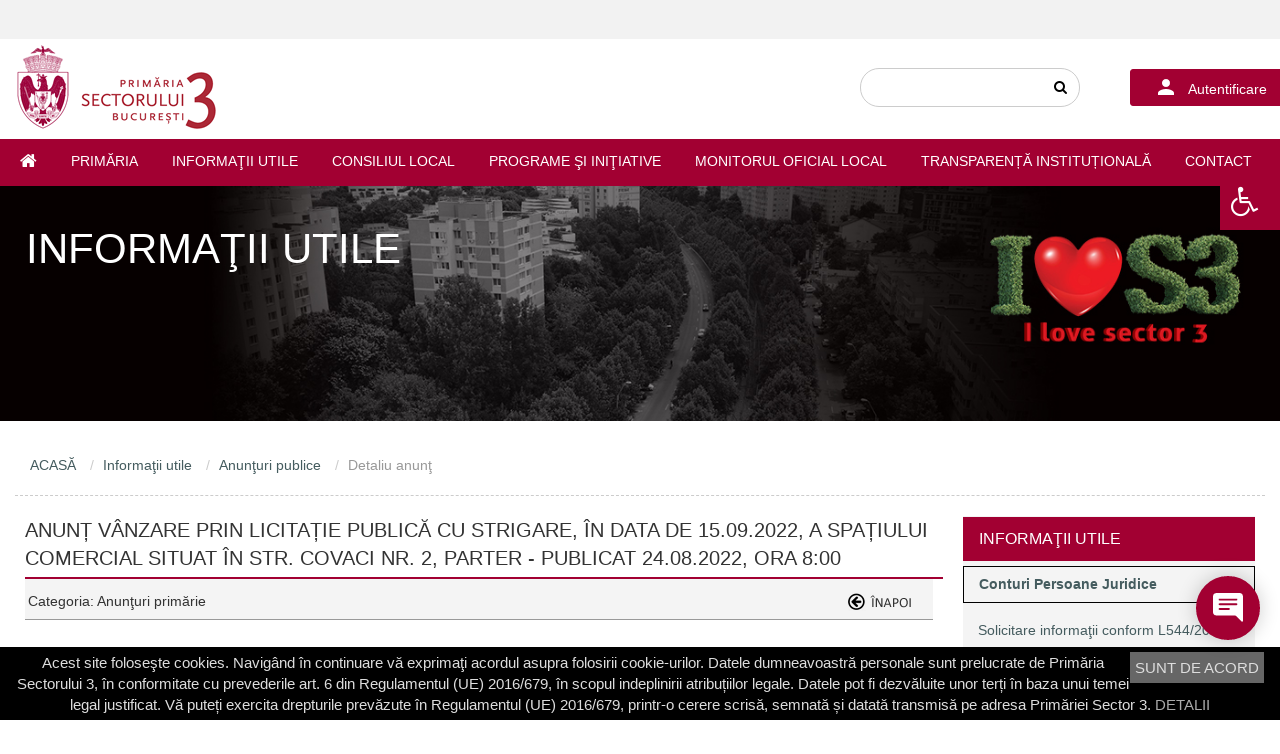

--- FILE ---
content_type: text/html; charset=UTF-8
request_url: https://www.primarie3.ro/index.php/informatii_publice/detaliu/4905
body_size: 9256
content:
<!DOCTYPE html>
<!--[if IE 8]>         <html class="no-js lt-ie9"> <![endif]-->
<!--[if IE 9]>         <html class="no-js ie9"> <![endif]-->
<!--[if gt IE 9]><!-->
<html lang="ro"><!--<![endif]--><head>
<title>Anunturi Primaria Sector 3 Bucuresti</title>
<meta name="description" content="Primaria sector 3 Bucuresti, informatii pentru cetateni">
<meta http-equiv="content-type" content="text/html; charset=UTF-8">
<meta name="viewport" content="width=device-width, initial-scale=1, maximum-scale=1">
<meta property="og:locale" content="ro_RO">
<meta property="og:type" content="article">
<meta property="og:title" content="Primaria sector 3 Bucuresti">
<meta property="og:description" content="Primaria si Consiliul local al sectorului 3 Bucuresti">
<meta property="og:url" content="https://www.primarie3.ro">
<meta property="og:site_name" content="Primaria sector 3">
<meta property="og:image:secure_url" content="https://www.primarie3.ro">
<meta name="twitter:description" content="Primaria si Consiliul local al sectorului 3 Bucuresti">
<meta name="twitter:title" content="Primaria sector 3 Bucuresti">
<link rel="shortcut icon" href="https://www.primarie3.ro/favicon.ico" >
<!--<meta http-equiv="Content-Security-Policy" content="default-src 'self'; frame-ancestors 'none'">-->


<link defer href="https://prod-druid-apc.azureedge.net/v2/druid_webchat_v2.css?v=310822" rel="stylesheet">

<!-- Facebook Pixel Code -->
<script>
!function(f,b,e,v,n,t,s)
{if(f.fbq)return;n=f.fbq=function(){n.callMethod?
n.callMethod.apply(n,arguments):n.queue.push(arguments)};
if(!f._fbq)f._fbq=n;n.push=n;n.loaded=!0;n.version='2.0';
n.queue=[];t=b.createElement(e);t.async=!0;
t.src=v;s=b.getElementsByTagName(e)[0];
s.parentNode.insertBefore(t,s)}(window,document,'script',
'https://connect.facebook.net/en_US/fbevents.js');
 fbq('init', '2450926091792454'); 
fbq('track', 'PageView');
</script>
<noscript>
 <img height="1" width="1" 
src="https://www.facebook.com/tr?id=2450926091792454&ev=PageView
&noscript=1"/>
</noscript>
<!-- End Facebook Pixel Code -->


<!-- Google tag (gtag.js) -->
<script async src="https://www.googletagmanager.com/gtag/js?id=G-T519MM5WHH"></script>
<script>
  window.dataLayer = window.dataLayer || [];
  function gtag(){dataLayer.push(arguments);}
  gtag('js', new Date());

  gtag('config', 'G-T519MM5WHH');
</script>
<link href="https://www.primarie3.ro/css/bootstrap.css?v=2" rel="stylesheet" type="text/css" >
<link href="https://www.primarie3.ro/css/meniu.css?v=1" rel="stylesheet" type="text/css" media="all">
<link href="https://www.primarie3.ro/css/fix_rabla_local.css?v=1" rel="stylesheet" type="text/css" media="all"> 
<STYLE>
 * {
	box-sizing: border-box; -webkit-box-sizing: border-box; -moz-box-sizing: border-box;
}
::after {
	box-sizing: border-box; -webkit-box-sizing: border-box; -moz-box-sizing: border-box;
}
::before {
	box-sizing: border-box; -webkit-box-sizing: border-box; -moz-box-sizing: border-box;
}
body {
	color: rgb(51, 51, 51); line-height: 1.4285; font-family: "Helvetica Neue",Helvetica,Arial,sans-serif; font-size: 14px; background-color: rgb(255, 255, 255);
}
.hidden {
	display: none !important;
}
 .handicap {font-size: 20px !important;}
  .handicap .posts.category_posts .post .post_short .post_title {font-size: 26px !important; max-height: 400px; line-height: 1;}
  .handicap .head_page .title {font-size:36px !important; max-height: 400px; line-height: 2;}
  .handicap .posts.category_posts .post .post_short .post_content p {font-size:20px !important; line-height: 1.1;max-height: 150px;min-height: 150px;}
  .handicap .posts.category_posts .post .post_short .post_content {max-height: 150px;min-height: 150px;}
  .handicap .events .event .event_content .event_title {font-size:20px !important; height: 52px}
  .handicap .footer .footer_col {font-size:20px !important; height: 52px}
  .handicap-icon {
    position: fixed;
    top: 25vh;
    right: 0;
    width: 60px;
    height: 50px;
    background: #a20032;
    z-index: 9999999999;
    color: #fff;
    font-size: 30px;
    padding: 1px 20px 5px 10px;
    text-align: center;
    cursor: pointer;
}
.handicap-content {
  position: fixed;
  top: calc(25vh + 50px);
  right: 0;
  z-index: 9999999;
  width: 175px;
  background: #fff;
  padding-top: 5px;
}
.hidden {
	display: none !important;
}
.handicap-content i {color: #193f83; margin-right: 5px}
.handicap-content div {cursor: pointer; padding: 5px 15px}
.druid__minimizable__web-chat__default-container-element {
    bottom: 80px !Important;
}
</STYLE>

<LINK href="https://www.primarie3.ro/css/acordeon.css" rel="stylesheet">  
</head>
<body >
<style>
#info-bar-cnt {
	background:#f2f2f2;
	text-align:center;
	padding:10px 10px;
	font-size:14px;
}
#info-bar-cnt p {
	padding:0 0;
	margin:0 0;
}
/*.wsmenu > .wsmenu-list > li > .wsmegamenu {
    top: 180px;
}*/
</style>

<!-- Mobile Header -->   
<DIV class="wsmobileheader clearfix ">
<A class="wsanimated-arrow" id="wsnavtoggle"><SPAN></SPAN></A> 
    <SPAN class="smllogo"><IMG height="80" alt="stema primariei sector 3" 
src="https://www.primarie3.ro/img/logo.png"></SPAN> 
<section>
 <div id="info-bar-cnt">
	<p>&nbsp;</p>
</div>
</section>
<!-- anunt end -->
</DIV><!-- Mobile Header -->  

<DIV class="fixed">
<!-- anunt start -->
<section>
<div id="info-bar-cnt">
	<p>&nbsp;</p>
</div>
</section> 
<!-- anunt end -->
<div style="background-color:#FFFFFF; width:100%; margin:0px auto ">
<DIV class="wsmainwp clearfix">
<DIV class="desktoplogo"><A href="https://www.primarie3.ro/"><IMG alt="primaria sector 3 bucuresti" src="https://www.primarie3.ro/img/logo.png"></A></DIV>


<UL class="hiddemenu">
<LI class="rightmenu " aria-haspopup="true" style="padding-top:30px; margin-right:20px"> <link rel="stylesheet" href="https://se.primarie3.ro/CmsIntegration/Css"/>
<script src="https://se.primarie3.ro/CmsIntegration/Js"></script> 
<div id="cms-es-login"></div>
</LI>
<LI class="rightmenu hiddemenu" aria-haspopup="true">
<div class="topmenusearch">
<form method="post" action="https://www.primarie3.ro/index.php"  >
<div class='hiddenFields'>
<input type="hidden" name="ACT" value="26" />
<input type="hidden" name="site_id" value="1" />
<input type="hidden" name="csrf_token" value="" />
</div>


<label for="keyword" title="cautare" style="display:none">Cauta</label>
        <input type="text" name="keywords" id="keyword" value="" size="18" maxlength="100">
<BUTTON type="submit" class="btnstyle" title="buton"><em class="searchicon fa fa-search" aria-hidden="true"></em></BUTTON>    
</form></div>

  </LI></UL>
</DIV> <!-- .wsmainwp --> 
<NAV class="wsmenu  clearfix" style="overflow-y: scroll;">
<UL class="wsmenu-list">
<div class="hiddemenu2">
<LI class="rightmenu" aria-haspopup="true">
<div class="topmenusearch">
<form method="post" action="https://www.primarie3.ro/index.php"  >
<div class='hiddenFields'>
<input type="hidden" name="ACT" value="26" />
<input type="hidden" name="site_id" value="1" />
<input type="hidden" name="csrf_token" value="" />
</div>


<label for="keywords" title="cautare" style="display:none">Cauta</label>
        <input type="text" name="keywords" id="keywords" value="" size="18" maxlength="100">
<BUTTON type="submit" class="btnstyle" title="buton"><em class="searchicon fa fa-search" aria-hidden="true"></em></BUTTON>    
</form></div>

  </LI></div>
   <LI id="cms-es-mobile-login">
     <!-- <a class="login-button-content-mobile" href="https://se.primarie3.ro/Public/Login"><span>Autentificare</span></a> -->
   </LI>
    <LI ><A class="menuhomeicon" href="https://www.primarie3.ro/"><em class="fa fa-home" style="font-size:18px"></em><SPAN class="hometext"> ACASĂ</SPAN></A></LI>
  <LI ><A href="https://www.primarie3.ro/index.php/primaria">Primăria</A>
  <DIV class="wsmegamenu clearfix">
  <DIV class="container-fluid">
  <DIV class="row">
  <UL class="col-lg-3 col-md-12 col-xs-12">
    <LI ><A href="https://www.primarie3.ro/index.php/primaria/conducerea"><em class="fa fa-angle-right"></em>Conducerea </A></LI>
    <LI ><A href="https://www.primarie3.ro/index.php/primaria/servicii"><em class="fa fa-angle-right"></em>Direcţii şi Servicii</A></LI>
    <LI ><A href="https://www.primarie3.ro/index.php/primaria/urbanism"><em class="fa fa-angle-right"></em>Urbanism</A>
		<UL class="sub-menu" style="margin-left:25px">
      <LI ><A href="https://www.primarie3.ro/index.php/primaria/certificate_urbanism">Certificate de urbanism</A></LI>
      <LI ><A href="https://www.primarie3.ro/index.php/primaria/autorizatii_constructii">Autorizaţii de construire</A></LI>
      <LI ><A href="https://www.primarie3.ro/index.php/primaria/urbanism_detaliu/99">Consultare publică PUD</A></LI>
	  <LI ><A href="https://www.primarie3.ro/index.php/primaria/urbanism_detaliu/98">PUZ-uri Sector 3</A></LI>
	  </UL></LI>
	<LI><A href="https://www.primarie3.ro/index.php/primaria/diverse/1260"><em class="fa fa-angle-right"></em>Registrul Agricol</A></LI>
</UL>

<UL class="sub-menu col-lg-3 col-md-12 col-xs-12">
<LI aria-haspopup="true"><A href="https://www.primarie3.ro/index.php/primaria/organizare"><em class="fa fa-angle-right"></em>Organizarea primăriei</A>
	      <UL style="margin-left:25px">
 
<LI ><a href="https://www.primarie3.ro/index.php/primaria/detaliu/73">Organigrama</a></LI>
 
<LI ><a href="https://www.primarie3.ro/index.php/primaria/detaliu/74">Regulament de Organizare şi Funcţionare (ROF)</a></LI>
 
<LI ><a href="https://www.primarie3.ro/index.php/primaria/detaliu/76">Regulament intern evaluare personal contractual</a></LI>
 
<LI ><a href="https://www.primarie3.ro/index.php/primaria/detaliu/77">Comisia de disciplină şi Comisia paritară</a></LI>
 
<LI ><a href="https://www.primarie3.ro/index.php/primaria/detaliu/78">Consilier etic</a></LI>
 
<LI ><a href="https://www.primarie3.ro/index.php/primaria/detaliu/6329">Acordul Colectiv de Munca 2023 - 2024</a></LI>
 
<LI ><a href="https://www.primarie3.ro/index.php/primaria/detaliu/6330"> Contractul Colectiv de Munca 2023 - 2024</a></LI>
 
<LI ><a href="https://www.primarie3.ro/index.php/primaria/detaliu/6683">Comisie Hartuire</a></LI>
 
<LI ><a href="https://www.primarie3.ro/index.php/primaria/detaliu/6885">Regulament Intern 2024</a></LI>

		</UL></LI>
</UL>	

<UL class="sub-menu col-lg-3 col-md-12 col-xs-12">
	<LI ><A href="https://www.primarie3.ro/index.php/primaria/online"><em class="fa fa-angle-right"></em>Servicii online </A>
    <UL class="sub-menu" style="margin-left:25px">
    <LI ><A href="https://www.primarie3.ro/index.php/primaria/stadiu_solicitari">Stadiu solicitări</A></LI>
     <LI ><A href="https://iloves3.primarie3.ro/CityCareWeb/">Hartă sesizări</A></LI>
      <LI ><A href="https://casatorii.primarie3.ro/">Programare căsătorii</A></LI>
      <LI ><A href="https://transcrieri.primarie3.ro/">Programare transcrieri</A></LI>
      <LI ><A href="https://www.primarie3.ro/index.php/informatii_publice/relatii_cu_asociatiile_de_proprietari">Relaţii cu asociaţiile de proprietari</A></LI>
	  <LI><a href="http://ruti.gov.ro/" target="_blank">Registrul Unic al Transparenței Intereselor</a></LI>
	  </UL></LI>

</UL>

<UL class="sub-menu col-lg-3 col-md-12 col-xs-12">
<LI ><A href="https://www.primarie3.ro/index.php/strategia_nationala_anticoruptie"><em class="fa fa-angle-right"></em>Strategia Naţională Anticorupţie</A></LI>
<LI ><A href="https://bugetareparticipativa.primarie3.ro/" target="_blank"><em class="fa fa-angle-right"></em>Bugetare participativă</A></LI>
<LI ><A href="https://www.primarie3.ro/index.php/primaria/diverse/1053" target="_blank"><em class="fa fa-angle-right"></em>Situație implementare proiecte - Bugetare participativă</A></LI>
<LI ><A href="https://www.primarie3.ro/index.php/primaria/stadiu_solicitari"><em class="fa fa-angle-right"></em>Stadiu solicitări</A></LI>
<LI ><a href="https://www.primarie3.ro/index.php/primaria/guvernanta_corporativa"><em class="fa fa-angle-right"></em>Guvernanță Corporativă</a></LI>
<LI> <a href="https://www.primarie3.ro/index.php/primaria/diverse/2007"><em class="fa fa-angle-right"></em>Managementul calităţii</a></LI>
<LI><A href="https://www.primarie3.ro/index.php/primaria/diverse/2488"><em class="fa fa-angle-right"></em>Situații de urgență</A></LI>
<UL class="sub-menu" style="margin-left:25px">
      <LI ><A href="https://www.primarie3.ro/index.php/informatii_publice/covid">Info COVID 19</A></LI>
	  </UL>

		    </UL>
			</DIV>
			</DIV>
		  </DIV>
  </LI>
  
<LI ><A href="https://www.primarie3.ro/index.php/informatii_publice">Informaţii utile</A>
  <DIV class="wsmegamenu clearfix">
  <DIV class="container-fluid">
  <DIV class="row">
  <UL class="col-lg-3 col-md-12 col-xs-12">
<LI ><A href="https://www.primarie3.ro/index.php/informatii_publice/proiecte-de-infrastructura"><em class="fa fa-angle-right"></em>Proiecte de infrastructură</A></LI>
<LI ><A href="https://www.primarie3.ro/index.php/informatii_publice/diverse/101"><em class="fa fa-angle-right"></em>Solicitare informaţii conform L544/2001 </A></LI>
<LI ><A href="https://www.primarie3.ro/index.php/informatii_publice/avere"><em class="fa fa-angle-right"></em>Declaraţii de avere si interese </A></LI>
<LI ><A href="https://www.primarie3.ro/index.php/informatii_publice/bugetul"><em class="fa fa-angle-right"></em>Buget şi execuţia bugetară </A></LI>
<LI><A href="https://www.primarie3.ro/index.php/informatii_publice/acte_necesare"><em class="fa fa-angle-right"></em>Acte necesare şi Servicii electronice</A></LI>
<LI ><A href="https://www.primarie3.ro/index.php/informatii_publice/comisia_550"><em class="fa fa-angle-right"></em>Comisia - 550</A></LI>
	</UL>
  <UL class="col-lg-3 col-md-12 col-xs-12 ">
<LI ><A href="https://www.primarie3.ro/index.php/informatii_publice/diverse/102"><em class="fa fa-angle-right"></em>Rapoarte </A></LI>
<LI ><A href="https://www.primarie3.ro/index.php/informatii_publice/achizitii"><em class="fa fa-angle-right"></em>Achiziţii publice </A></LI>
<LI ><A href="https://www.primarie3.ro/index.php/informatii_publice/investitii"><em class="fa fa-angle-right"></em>Investiţii publice </A></LI>
<LI ><A href="https://www.primarie3.ro/index.php/spatii_verzi"><em class="fa fa-angle-right"></em>Spații verzi </A></LI>
<LI><A href="https://www.primarie3.ro/index.php/informatii_publice/contracte"><em class="fa fa-angle-right"></em>Contracte </A></LI>
<LI><a href="https://www.primarie3.ro/index.php/informatii_publice/finantari_ong"><em class="fa fa-angle-right"></em>Finanțări ONG</a></LI>
<LI><A href="https://www.primarie3.ro/index.php/primaria/vouchere-sport"><em class="fa fa-angle-right"></em>Vouchere Sport</A></LI>
	</UL>
  <UL class="col-lg-3 col-md-12 col-xs-12 ">
<LI><A href="https://www.primarie3.ro/index.php/informatii_publice/publicatii"><em class="fa fa-angle-right"></em>Starea civilă </A></LI>
<LI><A href="https://www.primarie3.ro/index.php/informatii_publice/informatii-reorganizare-institutie"><em class="fa fa-angle-right"></em>Informații reorganizare instituție</A></LI>
<LI><A href="https://www.primarie3.ro/index.php/informatii_publice/concursuri"><em class="fa fa-angle-right"></em>Concursuri </A></LI>
<LI ><A href="https://www.primarie3.ro/index.php/informatii_publice/anunturi"><em class="fa fa-angle-right"></em>Anunţuri publice </A></LI>
<LI ><em class="fa fa-angle-right"></em>Parcări</LI>
	<UL class="sub-menu" style="margin-left:25px">
      <LI ><A href="https://www.primarie3.ro/index.php/informatii_publice/anunturi_parcari">Parcări de reședință</A></LI>
      <LI ><A href="https://www.primarie3.ro/index.php/informatii_publice/anunturi_parcare_subterana_decebal">Parcarea subterană DECEBAL</A></LI>
	  </UL></LI>
</UL>
<UL class="col-lg-3 col-md-12 col-xs-12 ">
<LI><A href="https://www.primarie3.ro/index.php/informatii_publice/dispozitii"><em class="fa fa-angle-right"></em>Dispoziţiile primarului </A></LI>
<LI><A href="https://www.primarie3.ro/index.php/informatii_publice/diverse/103"><em class="fa fa-angle-right"></em>Grilă salarizare </A></LI>
<LI><A href="https://www.primarie3.ro/index.php/informatii_publice/diverse/104"><em class="fa fa-angle-right"></em>Ridicare maşini </A></LI>
<LI><A href="https://www.primarie3.ro/index.php/informatii_publice/diverse/120"><em class="fa fa-angle-right"></em>GDPR</A></LI>
<LI><A href="https://www.primarie3.ro/index.php/informatii_publice/diverse/110"><em class="fa fa-angle-right"></em>Ghidul de informare a cetățenilor</A></LI>
<LI ><A href="https://www.primarie3.ro/index.php/informatii_publice/utilitati_publice"><em class="fa fa-angle-right"></em>Utilităţi Publice</A></LI>
<LI ><A href="https://www.primarie3.ro/index.php/informatii_publice/invatamant"><em class="fa fa-angle-right"></em>Invățământ Sector 3</A></LI>
</UL>
	</DIV></DIV></DIV>
</LI>

<LI ><A href="https://www.primarie3.ro/index.php/consiliul_local">Consiliul Local </A>
<DIV class="wsmegamenu clearfix">
<DIV class="container-fluid">
<DIV class="row">
<UL class="col-lg-3 col-md-12 col-xs-12">
<LI ><em class="fa fa-angle-right" style="color: #000;"></em>Consiliul Local Sector 3 - 2024-2028</LI>
<LI ><A href="https://www.youtube.com/channel/UCkwjupB3DEgRD3G2h1_jsvw" target="_blank"><em class="fa fa-angle-right"></em>Şedinţe Consiliu Local - Video</A></LI>
<LI ><A href="https://www.primarie3.ro/index.php/consiliul_local/diverse/7056"><em class="fa fa-angle-right"></em>Componenţa Consiliului Local</A></LI>
<LI ><A href="https://www.primarie3.ro/index.php/consiliul_local/diverse/7110"><em class="fa fa-angle-right"></em>Comisiile de specialitate</A></LI>
</UL>
<UL class="col-lg-3 col-md-12 col-xs-12">
<LI ><A href="https://www.primarie3.ro/index.php/consiliul_local/diverse/7111"><em class="fa fa-angle-right"></em>Atribuţiile Consiliului Local </A></LI>
<LI ><A href="https://www.primarie3.ro/index.php/consiliul_local/diverse/7055"><em class="fa fa-angle-right"></em>Convocator şedinţe</A></LI>
<LI ><A href="https://www.primarie3.ro/index.php/consiliul_local/proiecte_hotarari"><em class="fa fa-angle-right"></em>Proiecte de hotărâri </A></LI>
</UL>
<UL class="col-lg-3 col-md-12 col-xs-12">

<LI ><A href="https://www.primarie3.ro/index.php/consiliul_local/proiecte_dezbatere"><em class="fa fa-angle-right"></em>Proiecte de hotărâri supuse dezbaterii publice </A></LI>
<LI ><A href="https://www.primarie3.ro/index.php/consiliul_local/procese_verbale"><em class="fa fa-angle-right"></em>Procesele verbale ale şedinţelor</A></LI>
<LI ><A href="https://www.primarie3.ro/index.php/consiliul_local/hotarari"><em class="fa fa-angle-right"></em>Hotărârile Consiliului Local </A></LI>

</UL>
<UL class="col-lg-3 col-md-12 col-xs-12">
<LI ><A href="https://www.primarie3.ro/index.php/consiliul_local/rapoarte"><em class="fa fa-angle-right"></em>Rapoarte de activitate</A></LI>
<LI ><A href="https://www.primarie3.ro/index.php/consiliul_local/diverse/96"><em class="fa fa-angle-right"></em>Transparenţa decizională – Raport Legea 52/2003 </A></LI>
</UL>
</DIV>
<hr>
<DIV class="row">
<UL class="col-lg-3 col-md-12 col-xs-12">
<LI ><em class="fa fa-angle-right" style="color: #000;"></em> Consiliul Local Sector 3 - 2020-2024</LI>
<LI ><A href="https://www.primarie3.ro/index.php/consiliul_local/diverse/174"><em class="fa fa-angle-right"></em>Componenţa Consiliului Local (2020-2024)</A></LI>
</UL>
<UL class="col-lg-3 col-md-12 col-xs-12">
<LI ><A href="https://www.primarie3.ro/index.php/consiliul_local/diverse/708"><em class="fa fa-angle-right"></em>Convocator şedinţe (2020-2024)</A></LI>
</UL>
<UL class="col-lg-3 col-md-12 col-xs-12">
<LI ><A href="https://www.primarie3.ro/index.php/consiliul_local/diverse/175"><em class="fa fa-angle-right"></em>Comisiile de specialitate (2020-2024)</A></LI>
</UL>
</DIV>

</DIV>
</DIV>
  </LI>
  
<LI ><A href="https://www.primarie3.ro/index.php/programe">Programe şi iniţiative </A>
<DIV class="wsmegamenu clearfix">
<DIV class="container-fluid">
<DIV class="row">
<UL class="col-lg-3 col-md-12 col-xs-12">
<LI ><A href="https://www.primarie3.ro/index.php/programe/proiecte_europene"><em class="fa fa-angle-right"></em>Proiecte Europene</A></LI>
<LI ><A href="https://www.primarie3.ro/index.php/programe/reabilitare"><em class="fa fa-angle-right"></em>Reabilitarea termică</A></LI>

<LI><a href="https://www.primarie3.ro/index.php/programe/detaliu/27"><em class="fa fa-angle-right"></em>Serviciul de salubritate</a></LI>

<LI><a href="https://www.primarie3.ro/index.php/programe/detaliu/29"><em class="fa fa-angle-right"></em>Sectorul 3, cel mai verde din București</a></LI>
	
</UL>
<UL class="col-lg-3 col-md-12 col-xs-12">

<LI ><a href="https://www.primarie3.ro/index.php/programe/detaliu/31"><em class="fa fa-angle-right"></em>Bulevardul Unirii, modernizat la standarde europene</a></LI>

<LI ><a href="https://www.primarie3.ro/index.php/programe/detaliu/3359"><em class="fa fa-angle-right"></em>Parcare subterană - Bulevardul Decebal</a></LI>

<LI ><a href="https://www.primarie3.ro/index.php/programe/detaliu/3360"><em class="fa fa-angle-right"></em>Proiecte pentru fluidizarea traficului</a></LI>

</UL>
<UL class="col-lg-3 col-md-12 col-xs-12">

<LI ><a href="https://www.primarie3.ro/index.php/programe/detaliu/3486"><em class="fa fa-angle-right"></em>Pasajul Unirii</a></LI>

<LI ><a href="https://www.primarie3.ro/index.php/programe/detaliu/3593"><em class="fa fa-angle-right"></em>Hala Laminor</a></LI>

</UL>
<UL class="col-lg-3 col-md-12 col-xs-12">

</UL>
</DIV>
</DIV>
</DIV>
  </LI>

<!-- <LI ><A href="https://www.primarie3.ro/index.php/sectorul_3">Sectorul 3</A>
<DIV class="wsmegamenu clearfix">
<DIV class="container-fluid">
<DIV class="row">
 
<UL class="col-lg-3 col-md-12 col-xs-12">
<LI ><a href="https://www.primarie3.ro/index.php/sectorul_3/detaliu/80">Prezentare</a></LI>
</UL> 
<UL class="col-lg-3 col-md-12 col-xs-12">
<LI ><a href="https://www.primarie3.ro/index.php/sectorul_3/detaliu/79">Telefoane utile</a></LI>
</UL> 
<UL class="col-lg-3 col-md-12 col-xs-12">
<LI ><a href="https://www.primarie3.ro/index.php/sectorul_3/detaliu/81">Legături utile</a></LI>
</UL>
<UL class="col-lg-3 col-md-12 col-xs-12">
<LI><A href="https://www.primarie3.ro/index.php/sectorul_3/turism"><em class="fa fa-angle-right"></em>Prezentare turistică</A></LI>
</UL>
</DIV>
</DIV>
</DIV>
</LI> -->

<!--<LI ><A href="https://www.primarie3.ro/index.php/presa">Presă</A>
<DIV class="wsmegamenu clearfix">
<DIV class="container-fluid">
<DIV class="row">
<UL class="col-lg-3 col-md-12 col-xs-12">
<LI ><A href="https://www.primarie3.ro/index.php/presa/comunicate"><em class="fa fa-angle-right"></em>Ştiri si Evenimente</A></LI>
</UL>
<UL class="col-lg-3 col-md-12 col-xs-12">
<LI ><A href="https://www.primarie3.ro/index.php/presa/albume_foto"><em class="fa fa-angle-right"></em>Foto</A></LI>
</UL>
<UL class="col-lg-3 col-md-12 col-xs-12">
<LI ><A href="https://www.primarie3.ro/index.php/presa/video"><em class="fa fa-angle-right"></em>Video</A></LI>
</UL>
<UL class="col-lg-3 col-md-12 col-xs-12">
<LI ><A href="https://www.primarie3.ro/index.php/presa/drept_replica"><em class="fa fa-angle-right"></em>Drept la replică</a></LI>
</UL>
</DIV>
</DIV>
</DIV>
</LI>-->

<LI ><A href="https://www.primarie3.ro/index.php/monitorul_local">Monitorul Oficial Local </A>
<DIV class="wsmegamenu clearfix">
<DIV class="container-fluid">
<DIV class="row">
<UL class="col-lg-3 col-md-12 col-xs-12">

<LI><a href="https://www.primarie3.ro/index.php/monitorul_local/detail/8075"><em class="fa fa-angle-right"></em>Dispozitie nr. 3218/26.09.2025 - privind Norma interna de organizare si de desfasurare a examenului de testare</a></LI>
	
</UL>
<UL class="col-lg-3 col-md-12 col-xs-12">

<LI ><a href="https://www.primarie3.ro/index.php/consiliul_local"><em class="fa fa-angle-right"></em>Regulamente privind procedurile administrative</a></LI>

</UL>
<UL class="col-lg-3 col-md-12 col-xs-12">

<LI ><a href="https://www.primarie3.ro/index.php/monitorul_local/detail/548"><em class="fa fa-angle-right"></em>Hotărârile autorităţii deliberative</a></LI>

</UL>
<UL class="col-lg-3 col-md-12 col-xs-12">

<LI ><a href="https://www.primarie3.ro/index.php/monitorul_local/detail/549"><em class="fa fa-angle-right"></em>Dispoziţiile autorităţii executive</a></LI>

</UL>
<UL class="col-lg-3 col-md-12 col-xs-12">

<LI ><a href="https://www.primarie3.ro/index.php/informatii_publice"><em class="fa fa-angle-right"></em>Documente și informații financiare</a></LI>

</UL>
</DIV>
</DIV>
</DIV>
</LI>

<LI ><A href="https://www.primarie3.ro/index.php/transparenta-institutionala">Transparență instituțională</A>
<DIV class="wsmegamenu clearfix">
<DIV class="container-fluid">
<DIV class="row">
<UL class="col-lg-3 col-md-12 col-xs-12">
<LI ><A href="https://www.primarie3.ro/index.php/informatii_publice/bugetul"><em class="fa fa-angle-right"></em>Buget şi execuţia bugetară </A></LI>
</UL>
<UL class="col-lg-3 col-md-12 col-xs-12">
<LI ><A href="https://www.primarie3.ro/index.php/informatii_publice/achizitii"><em class="fa fa-angle-right"></em>Achiziţii publice </A></LI>
</UL>
<UL class="col-lg-3 col-md-12 col-xs-12">
<LI ><A href="https://www.primarie3.ro/index.php/informatii_publice/investitii"><em class="fa fa-angle-right"></em>Investiţii publice </A></LI>
</UL>
<UL class="col-lg-3 col-md-12 col-xs-12">
<LI><A href="https://www.primarie3.ro/index.php/informatii_publice/contracte"><em class="fa fa-angle-right"></em>Contracte </A></LI>
</UL>
</DIV>
</DIV>
</DIV>
</LI>
  
<LI><A href="https://www.primarie3.ro/index.php/site/contact">Contact </A></LI>

</UL></NAV>

</DIV>
</DIV><!-- .fixed --> 

<div class="overlay-image">
 <img class="image" src="https://www.primarie3.ro/img/banner.jpg" alt="sector 3" />
 <div class="text">Informaţii utile</div>
</div>	
<div class="container" style="background-color:#FFFFFF; margin-top:25px;">
<div class="row">

<div class="col-12" style="border-bottom:1px dashed #ccc;">
<ul class="breadcrumb" >
  <li> <a href="https://www.primarie3.ro/">ACASĂ</a></li>
  <li><a href="https://www.primarie3.ro/index.php/informatii_publice">Informaţii utile</a></li>
    
  
    <li><a href="https://www.primarie3.ro/index.php/informatii_publice/anunturi/C19">Anunţuri publice</a></li>
    
    
  <li class="active">Detaliu anunţ</li></ul></div>


<div class="col-xs-12 col-md-9" style="background-color:#fff;">

<div class="titlu_pagina " style="margin-bottom:0px"><h3>Anunț vânzare prin licitație publică cu strigare, în data de 15.09.2022, a spațiului comercial situat în str. Covaci nr. 2, parter - publicat 24.08.2022, ora 8:00</h3></div>

<section class="content-section">
<div id="content">  

<div style="border-bottom:solid #999999 1px; padding:3px;background:rgb(244,244,244); width:100%; margin-top:0px; margin-bottom: 20px "><h5 >
Categoria: Anunţuri primărie <span style="position:relative;float:right; right:5px; text-align:right"><a href="#" onclick="history.go(-1)"><img src="https://www.primarie3.ro/img/inapoi.png" alt="back" align="right"></a></span></h5>
</div>

<br>


<div class="buton "><img src="https://www.primarie3.ro/img/pdf.png" alt="fisier pdf"><a href="https://www.primarie3.ro/images/uploads/formulare/Organizare_licitatie_publica_cu_strigare_-_str._Covaci_nr_._2_.pdf" target="_blank">Anunț vânzare prin licitație publică cu strigare, în data de 15.09.2022, a spațiului comercial situat în str. Covaci nr. 2, parter - publicat 24.08.2022, ora 8:00 </a></div>



</div><!-- /#content -->
</section>

</div> <!--col-9-->


<div class="col-xs-12 col-md-3">
<div style="left: 0px; margin-top:20px; width:100%" id="sidebar" class="grey left">
<span class="link-wrap"><a class="page-link" href="https://www.primarie3.ro/index.php/informatii_publice">Informaţii utile</a></span>
<ul class="left">
<a href="https://www.primarie3.ro/index.php/informatii_publice/diverse/conturi-persoane-juridice"><li class="page_item" style="font-weight: bold; border: 1px solid #000;">Conturi Persoane Juridice</li></a>
<a href="https://www.primarie3.ro/index.php/informatii_publice/diverse/101"><li class="page_item ">Solicitare informaţii conform L544/2001</li></a>
<a href="https://www.primarie3.ro/index.php/informatii_publice/avere"><li class="page_item ">Declaraţii de avere interese</li></a>
<a href="https://www.primarie3.ro/index.php/informatii_publice/bugetul"><li class="page_item ">Buget şi execuţia bugetară</li></a>
<a href="https://www.primarie3.ro/index.php/informatii_publice/dispozitii"><li class="page_item ">Dispoziţiile primarului</li></a>
<a href="https://www.primarie3.ro/index.php/informatii_publice/acte_necesare"><li class="page_item ">Acte necesare</li></a>
<a href="https://www.primarie3.ro/index.php/informatii_publice/diverse/102"><li class="page_item ">Rapoarte</li></a>
<a href="https://www.primarie3.ro/index.php/informatii_publice/investitii"><li class="page_item ">Investiţii publice</li></a>
<a href="https://www.primarie3.ro/index.php/informatii_publice/contracte"><li class="page_item ">Contracte</li></a>
<a href="https://www.primarie3.ro/index.php/informatii_publice/publicatii"><li class="page_item ">Starea civilă</li></a>
<a href="https://www.primarie3.ro/index.php/informatii_publice/achizitii"><li class="page_item ">Achiziţii publice</li></a>
<a href="https://www.primarie3.ro/index.php/informatii_publice/anunturi"><li class="page_item ">Anunţuri publice</li></a>
<a href="https://www.primarie3.ro/index.php/informatii_publice/anunturi_parcari"><li class="page_item ">Parcări</li></a>
<a href="https://www.primarie3.ro/index.php/informatii_publice/utilitati_publice"><li class="page_item ">Utilităţi Publice</li></a>
<a href="https://www.primarie3.ro/index.php/informatii_publice/concursuri"><li class="page_item ">Concursuri</li></a>
<a href="https://www.primarie3.ro/index.php/informatii_publice/diverse/103"><li class="page_item ">Grila salarizare</li></a>
<a href="https://www.primarie3.ro/index.php/informatii_publice/diverse/104"><li class="page_item ">Ridicare maşini</li></a>
<a href="https://www.primarie3.ro/index.php/informatii_publice/diverse/120"><li class="page_item ">GDPR</li></a>
<a href="https://www.primarie3.ro/index.php/informatii_publice/finantari_ong"><li class="page_item ">Finanțări ONG</li></a>
<a href="https://www.primarie3.ro/index.php/informatii_publice/comisia_550"><li class="page_item ">Comisia 550</li></a>
<a href="https://www.primarie3.ro/index.php/informatii_publice/diverse/110"><li class="page_item ">Ghidul de informare a cetățenilor privind activitatea de constatare și sancționare contravențională a Direcției Generale de Poliție Locală Sector 3 </li></a>
<a href="https://www.primarie3.ro/index.php/informatii_publice/comisia_550"><li class="page_item ">Comisia 550</li></a>
<a href="https://www.primarie3.ro/index.php/informatii_publice/covid"><li class="page_item ">Info COVID 19</li></a>
</ul>	
</div> <!--sidebar-->
<div style="margin-bottom:33px">


</div> 
</div> <!--col-3-->
</div>
</div> <!-- .container -->

<DIV id="footer">
<DIV class="container">
<div class="col-lg-3 col-md-4 col-xs-12" style="padding-left:20px; padding-top:5px;"><IMG alt="logo" src="https://www.primarie3.ro/img/stema-jos.png"></div>
<div class="col-lg-5 col-md-4 col-xs-12" style="padding: 20px;text-align: center;"><img alt="certificat-iso-9001" src="https://www.primarie3.ro/img/Certificat-ISO-PS3-200.png"></div>
<!--<div class="col-lg-4 col-md-4 col-xs-12">
<P><strong>Program de lucru:</strong></P>
<P style="font-weight: 400;">Luni-joi: 8.00-16.30</P>
<P style="font-weight: 400;">Vineri: 8.00-14.00</P>
</div>-->

<div class="col-lg-3 col-md-4 col-xs-12" style="float:right; margin-top:20px">
<p class="titlu"> PRIMĂRIA SECTORULUI 3</p>
<P><STRONG >Adresa:</STRONG> Calea Dudeşti nr. 191<br> Bucureşti, Sector 3, 
România</P>

<div class="loginBtn" style="margin: 5px 0;">
<a href="tel:0213180323">
<div class="login-button-content">
        <svg class="userIcon" xmlns="http://www.w3.org/2000/svg" width="28" height="28" viewBox="0 0 512 512" style="
    margin-top: 5px;
"><path d="M493.4 24.6l-104-24c-11.3-2.6-22.9 3.3-27.5 13.9l-48 112c-4.2 9.8-1.4 21.3 6.9 28l60.6 49.6c-36 76.7-98.9 140.5-177.2 177.2l-49.6-60.6c-6.8-8.3-18.2-11.1-28-6.9l-112 48C3.9 366.5-2 378.1.6 389.4l24 104C27.1 504.2 36.7 512 48 512c256.1 0 464-207.5 464-464 0-11.2-7.7-20.9-18.6-23.4z"></path>
<path d="M0 0h24v24H0z" fill="none"></path></svg>
        <span style="color: #fff;">Contactați-ne</span>
    </div>
	</a>
</div>

<P>Telefon: 021.318.03.23<BR> Fax: 021.318.03.04</P>
</div>
<div class="col-xs-12" style="margin-top:20px">
<span style="font-size:16px;">© 2003 - 2026 | Primăria Sectorului 3</span></div>

</DIV> <!-- .container-->
</DIV> <!-- #footer -->

<DIV class="handicap-icon hidden-sm hidden-xs"><I 
class="fa fa-wheelchair"></I> </DIV>
<DIV class="handicap-content hidden">
<DIV class="invert"><I class="fa fa-refresh"></I> Inversare culori</DIV>
<DIV class="upfont"><I class="fa fa-font"></I> Marire font</DIV>
<DIV class="grayscale"><I class="fa fa-sun-o"></I> Alb negru</DIV>
<DIV class="reset-h"><I class="fa fa-undo"></I> Resetare</DIV></DIV>

<SCRIPT type="text/javascript">
$('.handicap-icon').on('click', function () {$('.handicap-content').toggleClass('hidden');});

$('.invert').on('click', function () {$('body').css('filter','invert(100%)');});
$('.grayscale').on('click', function () {$('body').css('filter','grayscale(100%)');});
$('.upfont').on('click', function () {$('body').addClass('handicap')});
$('.reset-h').on('click', function () {
   $('body').css('filter','none');
    $('body').removeClass('handicap');
});
</SCRIPT>


<style>
.fiipregatit {
    position: fixed;
    top: 40vh;
    right: 0;
    width: auto;
    height: 50px;
    background: #a20032;
    z-index: 9999999999;
    color: #fff;
    font-size: 30px;
    padding: 1px 20px 5px 10px;
    text-align: center;
    cursor: pointer;
}
</style>
<!--<DIV class="fiipregatit hidden-sm hidden-xs"><I 
class="">FiiPregătit.ro</I> </DIV>-->

<!--<style>
#druidWebchatRoot_v2 {
position: relative !important;
z-index: 9999999999;
max-height: 720px !important; 
min-height: 0;
overflow: hidden;
height: calc(100% - 52px) !important;
width: 384px;
}
</style>-->
<div id="druidWebchatRoot_v2" class="animate__rubberBand">

<script defer type="text/javascript" src="https://prod-druid-apc.azureedge.net/v2/druid_webchat_v2.js"></script>

     <script type="text/javascript">
            document.addEventListener("DOMContentLoaded", function(event) {
                DruidWebchat_v2.init({
                    <!-- Common settings  -->
                    botId: "b34c8f88-c7ea-4ade-ffc7-08da7926ea76",
                    baseUrl: "https://druidapi.druidplatform.com",
                    queryParams: "", // pass queryParams to AuthorizeAsync method
                });
            });
        </script>
</div>
<!-- Statcounter code for Sector3
on Dreamweaver -->

<script>
      (function(d){
         var s = d.createElement("script");
         /* uncomment the following line to override default position*/
         /* s.setAttribute("data-position", 1);*/
         /* uncomment the following line to override default size (values: small, large)*/
         /* s.setAttribute("data-size", "large");*/
         /* uncomment the following line to override default language (e.g., fr, de, es, he, nl, etc.)*/
         /* s.setAttribute("data-language", "null");*/
         /* uncomment the following line to override color set via widget (e.g., #053f67)*/
         /* s.setAttribute("data-color", "#0048FF");*/
         /* uncomment the following line to override type set via widget (1=person, 2=chair, 3=eye, 4=text)*/
         /* s.setAttribute("data-type", "1");*/
         /* s.setAttribute("data-statement_text:", "Our Accessibility Statement");*/
         /* s.setAttribute("data-statement_url", "http://www.example.com/accessibility";*/
         /* uncomment the following line to override support on mobile devices*/
         /* s.setAttribute("data-mobile", true);*/
         /* uncomment the following line to set custom trigger action for accessibility menu*/
         /* s.setAttribute("data-trigger", "triggerId")*/
         s.setAttribute("data-account", "f64tVUgmtS");
         s.setAttribute("src", "https://cdn.userway.org/widget.js");
         (d.body || d.head).appendChild(s);})(document)
 </script>

<script type="text/javascript">
var sc_project=12020708; 
var sc_invisible=1; 
var sc_security="71a45ee6"; 
var sc_https=1; 
</script>
<script type="text/javascript"
src="https://www.statcounter.com/counter/counter.js"
async></script>
<noscript><div class="statcounter"><a title="real time web
analytics" href="https://statcounter.com/"
target="_blank"><img class="statcounter"
src="https://c.statcounter.com/12020708/0/71a45ee6/1/"
alt="real time web analytics"></a></div></noscript>
<!-- End of Statcounter Code -->

<!--<script src="https://www.primarie3.ro/js/jquery.js" type="text/javascript"></script>-->
<!--<script src="https://www.primarie3.ro/js/jquery-3.2.1.min.js" type="text/javascript"></script>-->
<!-- 8.11.2022 - Catalin - <script src="https://www.primarie3.ro/js/jquery-3.6.1.min.js" type="text/javascript"></script>-->

<script src="https://www.primarie3.ro/js/jquery-3.7.1.min.js" type="text/javascript"></script>

<script src="https://www.primarie3.ro/js/meniu.js" type="text/javascript"></script>


<script type="text/javascript" id="cookiebanner"
      src="https://www.primarie3.ro/js/cookiebanner.js"
	  data-position="bottom"
	  mask="true"
      data-close-text="SUNT DE ACORD"
      data-message="Acest site folose&#351;te cookies. Navig&#226;nd &#238;n continuare v&#259; exprima&#355;i acordul asupra folosirii cookie-urilor. Datele dumneavoastră personale sunt prelucrate de 
Primăria Sectorului 3, în conformitate cu prevederile art. 6 din Regulamentul 
(UE) 2016/679, în scopul indeplinirii atribuțiilor legale. Datele pot fi 
dezvăluite unor terți în baza unui temei legal justificat. Vă puteți exercita 
drepturile prevăzute în Regulamentul (UE) 2016/679, printr-o cerere scrisă, 
semnată și datată transmisă pe adresa Primăriei Sector 3.">
  </script>

<SCRIPT>
$('.handicap-icon').on('click', function () {
    $('.handicap-content').toggleClass('hidden');
});

$('.invert').on('click', function () {
   $('body').css('filter','invert(100%)');
});
$('.grayscale').on('click', function () {
   $('body').css('filter','grayscale(100%)');
});
$('.upfont').on('click', function () {
   $('body').addClass('handicap')
});
$('.reset-h').on('click', function () {
   $('body').css('filter','none');
    $('body').removeClass('handicap');
});
</SCRIPT>

  

<SCRIPT src="https://www.primarie3.ro/js/acordeon.js"></SCRIPT>
<!-- <script src="https://code.responsivevoice.org/responsivevoice.js?key=tBcvfplr"></script> -->
</body></html>

--- FILE ---
content_type: text/html; charset=utf-8
request_url: https://se.primarie3.ro/CmsIntegration/HtmlMain
body_size: 1903
content:
<div>
    <div class="login-button-content">
        <svg class="userIcon" xmlns="http://www.w3.org/2000/svg" width="30" height="30" viewBox="0 -5 30 30"><path d="M12 12c2.21 0 4-1.79 4-4s-1.79-4-4-4-4 1.79-4 4 1.79 4 4 4zm0 2c-2.67 0-8 1.34-8 4v2h16v-2c0-2.66-5.33-4-8-4z" fill="white" /><path d="M0 0h24v24H0z" fill="none"/></svg>
        <span>Autentificare</span>
    </div>
    <div class="user-button-content">
        <svg class="userIcon" xmlns="http://www.w3.org/2000/svg" width="30" height="30" viewBox="0 -5 30 30"><path d="M12 12c2.21 0 4-1.79 4-4s-1.79-4-4-4-4 1.79-4 4 1.79 4 4 4zm0 2c-2.67 0-8 1.34-8 4v2h16v-2c0-2.66-5.33-4-8-4z" fill="white" /><path d="M0 0h24v24H0z" fill="none"/></svg>
        <span></span>
    </div>

    <a class="login-button-content-mobile" href="https://se.primarie3.ro/public/login">
        <span>Autentificare</span>
    </a>

    <div id="loginContainer" style="display: block;">
        <span class="login-close-button">X</span>
        <div class="back-button"><span class="back-button-arrow">&#9664; &nbsp;</span>Înapoi</div>
        
        <div class="auth-kind-chooser">
            <a href="https://se.primarie3.ro/public/login" class="white-on-red-button goto-login-own">
                Conectare cu cont Primărie
            </a>
            <a href="https://se.primarie3.ro/public/login" class="white-on-red-button goto-login-via-ghiseul">
                Conectare cu cont Ghișeul.ro
            </a>
        </div>

        <div class="login-own">
            <label class="inputLabel">Utilizator Primărie</label>
            <input autocapitalize="none" type="text" class="login-username" title="Utilizator Primărie" placeholder="utilizator / e-mail" autocomplete="off" />
            <label class="inputLabel">Parolă Primărie</label>
            <input type="password" class="login-password" title="Parolă Primărie" placeholder="parolă" autocomplete="off" />
            <input type="hidden" class="login-kind" value="LoginOwn" />

            <a href="https://se.primarie3.ro/Public/RegisterAccountWithPersonalData" class="account-quick-action">
                Cont nou
            </a>
            <a href="https://se.primarie3.ro/Public/InitPasswordReset" class="account-quick-action">
                Ai uitat parola?
            </a>

            <button class="submitLogin login-button">Intră în cont</button>
        </div>
        <div class="login-via-ghiseul">
            <label class="inputLabel">Utilizator Ghișeul.ro</label>
            <input autocapitalize="none" type="text" class="login-username" title="Utilizator Ghișeul.ro" placeholder="utilizator" autocomplete="off" />
            <label class="inputLabel">Parolă Ghișeul.ro</label>
            <input type="password" class="login-password" title="Parolă Ghișeul.ro" placeholder="parolă" autocomplete="off" />
            <input type="hidden" class="login-kind" value="LoginViaGhiseul" />

            <a href="https://www.ghiseul.ro/ghiseul/public/credentiale/" class="account-quick-action">
                Cont nou
            </a>
            <a href="https://www.ghiseul.ro/ghiseul/public/login/regenerare/user/" class="account-quick-action">
                Ai uitat parola?
            </a>
            <div class="agree-message">
                <input type="checkbox" value="agree" class="login-agree" />
                <span>
                    Prin autentificare, îmi exprim acordul de utilizare a datelor mele de acces create pe ghiseul.ro, în
                    vederea
                    accesării serviciilor electronice din cadrul portalului <strong>primarie3.ro</strong>.
    
                    <a href="https://www.ghiseul.ro/ghiseul/public/informatii/protectia-datelor-personale"
                        target="_blank">Detalii</a>
                </span>
            </div>
            <button class="submitLogin disableLogin login-button">Intră în cont</button>
        </div>
    </div>

    <div id="loggedInContainer" style="display: block;">
        <span class="login-close-button">X</span>
        <ul style="clear: both;">
            <a href="https://primarie3.ro/index.php/dashboard">Contul meu</a>
            <label class="logout-button">Deconectare</label>
        </ul>
    </div>

    <div class="logged-in-container-mobile">
        <div class="row">
            <ul class="col-lg-3 col-md-12 col-xs-12">
                <li>
                    <a href="https://primarie3.ro/index.php/dashboard">
                        <div class="user-display-name"><span></span></div>
                        <div>Contul meu</div>
                    </a>
                </li>
                <li>
                    <span class="logout-button">Deconectare</span>
                </li>
            </ul>
        </div>
    </div>

    <div class="js-alert">
        <div class="alert-overlay"></div>
        <div class="alert-box">
            <div class="alert-header"></div>
            <div class="alert-content"></div>
            <div class="alert-footer"><button class="alert-close">Închide</button></div>
        </div>
    </div>
</div>